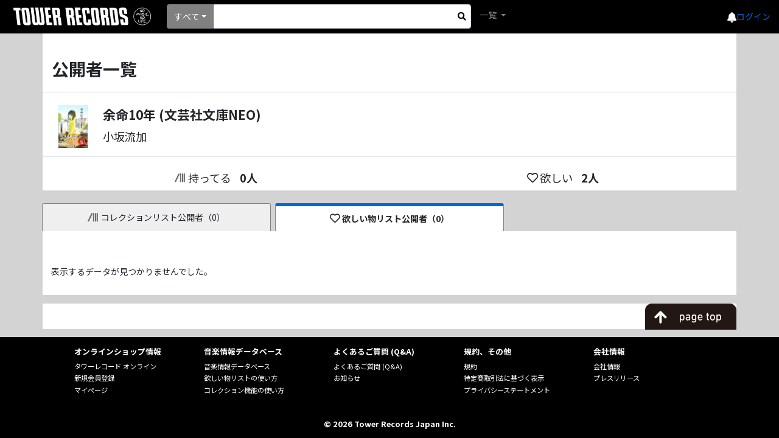

--- FILE ---
content_type: text/css
request_url: https://mdb.tower.jp/css/towerrecordsbase.css?20240808&v=x_NV4Agdiy2mkdd9-T9MQVVnh8TFKhbgw9bqjH24bpE
body_size: 50949
content:
body {
    font-family: 'ヒラギノ角ゴ ProN', 'Hiragino Kaku Gothic ProN', 'メイリオ', Meiryo,'Noto Sans JP', 'ＭＳ Ｐゴシック', 'MS PGothic', sans-serif !important;
    font-size: 14px !important;
}

.col, .col-1, .col-10, .col-11, .col-12, .col-2, .col-3, .col-4, .col-5, .col-6, .col-7, .col-8, .col-9, .col-auto, .col-lg, .col-lg-1, .col-lg-10, .col-lg-11, .col-lg-12, .col-lg-2, .col-lg-3, .col-lg-4, .col-lg-5, .col-lg-6, .col-lg-7, .col-lg-8, .col-lg-9, .col-lg-auto, .col-md, .col-md-1, .col-md-10, .col-md-11, .col-md-12, .col-md-2, .col-md-3, .col-md-4, .col-md-5, .col-md-6, .col-md-7, .col-md-8, .col-md-9, .col-md-auto, .col-sm, .col-sm-1, .col-sm-10, .col-sm-11, .col-sm-12, .col-sm-2, .col-sm-3, .col-sm-4, .col-sm-5, .col-sm-6, .col-sm-7, .col-sm-8, .col-sm-9, .col-sm-auto, .col-xl, .col-xl-1, .col-xl-10, .col-xl-11, .col-xl-12, .col-xl-2, .col-xl-3, .col-xl-4, .col-xl-5, .col-xl-6, .col-xl-7, .col-xl-8, .col-xl-9, .col-xl-auto {
    position: relative;
    width: 100%;
}

.navbar .nav-item.avatar .dropdown-toggle img {
    height: 35px;
}

.navbar .nav-item.avatar .dropdown-toggle {
    padding: 0;
}

.navbar .nav-item.avatar img {
    height: 35px;
    width: 35px;
    object-fit: cover;
}

.navbar {
    padding-left: 10px;
    padding-right: 10px;
    padding-top: 0px;
    padding-bottom: 0px;
}

.navbar-nav {
}

.navbar .dropdown-menu {
    padding: 0 20px;
    font-size: 14px;
}

.avatar .dropdown-toggle::after {
    display: none;
}

.bg-black {
    background: black;
    color: white;
}

.bg-grey {
    background: #f1f1f1;
}

.bg-whitesmoke {
    background: #F5F5F5;
}

.bg-tower-yellow {
    background: #fdd000;
}

.towerlogo {
    width: 70vw;
    max-width: 250px;
}

.navbar-toggler-icon {
    background-image: url("../img/hamburger.svg") !important;
}

.list-add-btn {
    width: calc(100% - 10px);
}

.text-white {
    color: white;
}

.text-collection-red {
    color: #D60024;
}

.bg-collection-red {
    background: #D60024;
}

.main-jacket-photo {
    width: 100%;
    height: auto;
}

.master-main-jacket-photo {
    width: 70%;
    height: auto;
}

.discography-jacket-photo {
    width: 100%;
    height: auto;
}

.artist-name,
.item-title-name {
    font-weight: bold;
    font-size: larger;
}

.avatar-mini {
    width: 35px;
    height: 35px;
    object-fit: cover;
    border-radius: 50%;
}

.info-label {
    font-weight: bold;
    width: 100%;
}

.edit-area {
    display: flex;
    flex-direction: column;
    padding: 10px 20px;
    -moz-box-shadow: 0px 1px 10px lightgrey;
    -webkit-box-shadow: 0px 1px 10px lightgrey;
    box-shadow: 0px 1px 10px lightgrey;
}

    .edit-area a {
        margin-bottom: 20px;
    }

        .edit-area a div {
            outline: solid 0.1px #f1f1f1;
            text-align: center;
            padding: 5px;
            font-size: .75rem;
            display: flex;
            justify-content: center;
        }

            .edit-area a div i {
                margin-right: 5px;
            }

            .edit-area a div span {
                display: none;
            }

.div-link-black {
    color: black;
}

    .div-link-black:hover {
        color: black;
        text-decoration: none;
    }

.div-btn {
    cursor: pointer;
    padding: 5px 10px;
    border: solid 0.1px #00000088;
    -moz-border-radius-topleft: 5px;
    -moz-border-radius-topright: 5px;
    -moz-border-radius-bottomleft: 5px;
    -moz-border-radius-bottomright: 5px;
    -webkit-border-top-left-radius: 5px;
    -webkit-border-top-right-radius: 5px;
    -webkit-border-bottom-left-radius: 5px;
    -webkit-border-bottom-right-radius: 5px;
    border-top-left-radius: 5px;
    border-top-right-radius: 5px;
    border-bottom-left-radius: 5px;
    border-bottom-right-radius: 5px;
}

    .div-btn:hover {
        opacity: .7;
    }

    .div-btn:active {
        opacity: .5;
    }

.edit-segment {
    margin-top: 20px;
    margin-bottom: 20px;
    padding: 10px;
    outline: solid 1px lightgrey;
}

.input-artist,
.input-title {
    width: 50%;
}

.collection-icon-outer, .wantlist-icon-outer {
    width: 1.5rem;
    height: 1.5rem;
}

.collection-icon-small {
    width: .9rem;
}

.right-add-btn-area .collection-icon-outer, .right-add-btn-area .wantlist-icon-outer,
.center-add-btn-area .collection-icon-outer, .center-add-btn-area .wantlist-icon-outer {
    width: initial;
    height: initial;
}

.right-add-btn-area .collection-icon-small {
    width: 13px;
    margin-right: 0.5rem;
}

.right-add-btn-area .wantlist-icon-small {
    margin-right: 0.5rem;
}

.collection-icon-middle {
    width: 20px;
    margin-right: 5px;
}

.version-header {
    font-weight: bold;
    border-bottom: solid;
    display: none;
}

.result-input-artist {
    padding: 10px;
}

.right-add-btn-area {
    display: none;
}

.top-banner {
    display: block;
}

.top-banner-1 {
    width: 100%;
    height: 50vw;
}

.top-banner-2 {
    width: 100%;
    height: 25vw;
}

.top-banner-3 {
    width: 25vw;
    height: 25vw;
    position: relative;
}

    .top-banner-3 .banner-mask {
        width: 100%;
        height: 100%;
        position: absolute;
        bottom: -100%;
        left: 0;
    }

.top-banner-area {
    margin-bottom: 4rem;
}

.banner-message {
    position: absolute;
    bottom: 0;
    left: 0;
    color: white;
    width: 100%;
    background: #00000047;
    padding: 5px 10px;
}

.banner-message-mini {
    font-size: .5rem;
    display: -webkit-box;
    -webkit-box-orient: vertical;
    -webkit-line-clamp: 4;
    overflow: hidden;
}

.banner-border {
    border: solid .2rem white;
    box-sizing: border-box;
}

.bannar-link {
    cursor: pointer;
}

    .bannar-link:hover {
        opacity: .7;
    }

    .bannar-link:active {
        opacity: .5;
    }

.header-refinement-list {
    position: absolute !important;
    right: 0;
    left: auto;
}

.search-block {
    margin-bottom: .2rem;
    width: 100%;
}

.search-box {
    width: 100%;
}

    .search-box input {
        font-size: 16px !important;
    }

.login-link {
    display: none;
}

@media (min-width: 576px) {
    .navbar-expand-sm .navbar-nav {
        -ms-flex-direction: row;
        flex-direction: row;
        justify-content: flex-end;
        align-items: center;
    }

    .version-header {
        display: flex;
    }

    .edit-area a div span {
        display: block;
    }

    .search-box {
        width: 400px;
    }

    .center-add-btn-area {
        display: none;
    }

    .right-add-btn-area {
        display: block;
    }

    .top-banner {
        display: flex;
    }

    .top-banner-1 {
        width: 50vw;
        height: 25vw;
    }

    .top-banner-2 {
        width: 50vw;
        height: 12.5vw;
    }

    .top-banner-3 {
        width: 12.5vw;
        height: 12.5vw;
        overflow: hidden;
    }

        .top-banner-3 .banner-mask {
            background-color: #00000047;
            -webkit-transition: all 0.6s ease;
            transition: all 0.6s ease;
        }

        .top-banner-3:hover .banner-mask {
            bottom: -40%;
            display: -webkit-box;
            -webkit-box-orient: vertical;
            -webkit-line-clamp: 3;
            overflow: hidden;
        }

    .banner-message {
        font-size: 1.1rem;
    }

    .banner-message-mini {
        font-size: .6rem;
        color: white;
        -webkit-line-clamp: 3;
    }

    .icon-size-adjustment {
        font-size: larger;
    }

    .master-main-jacket-photo {
        width: 100%;
    }

    .track-num-label {
        -ms-flex: 0 0 6.333333%;
        flex: 0 0 6.333333%;
        max-width: 6.333333%;
    }

    .track-name {
        -ms-flex: 0 0 93.666667%;
        flex: 0 0 93.666667%;
        max-width: 93.666667%;
    }
}

@media (min-width: 768px) {
    .navbar-expand-lg {
        -ms-flex-flow: row nowrap;
        flex-flow: row nowrap;
        -ms-flex-pack: start;
        justify-content: flex-start;
    }

    .banner-message {
        font-size: 1.1rem;
    }

    .banner-message-mini {
        font-size: .7rem;
        -webkit-line-clamp: 3;
    }

    .search-block {
        margin-bottom: 0;
    }

    .search-box {
        width: 350px;
    }

    .search-result {
        width: 500px !important;
    }

    .header-menu {
        position: absolute;
        right: 0;
        margin-right: 1rem;
    }

    .login-link {
        display: flex;
        position: absolute;
        top: 0;
        right: 0;
        white-space: nowrap;
        height: 100%;
        background: black;
        align-items: center;
    }
}

@media (min-width: 992px) {
    .banner-message {
        font-size: 1.2rem;
    }

    .banner-message-mini {
        font-size: .8rem;
        -webkit-line-clamp: 4;
    }

    .towerlogo {
        width: 250px;
    }

    .search-block {
        margin-bottom: initial;
        width: initial;
    }

    .search-box {
        width: 500px;
    }

    .track-num-label {
        -ms-flex: 0 0 5.333333%;
        flex: 0 0 5.333333%;
        max-width: 5.333333%;
    }

    .track-name {
        -ms-flex: 0 0 94.666667%;
        flex: 0 0 94.666667%;
        max-width: 94.666667%;
    }
}

@media (min-width: 1200px) {
    .banner-message {
        font-size: 1.3rem;
    }

    .banner-message-mini {
        font-size: .9rem;
    }

    .track-num-label {
        -ms-flex: 0 0 4.333333%;
        flex: 0 0 4.333333%;
        max-width: 4.333333%;
    }

    .track-name {
        -ms-flex: 0 0 95.666667%;
        flex: 0 0 95.666667%;
        max-width: 95.666667%;
    }
}

.modal-body .btn-area {
    display: flex;
    justify-content: flex-end;
    align-items: center;
}

.artist-info,
.release-info {
    display: flex;
}

.item-format .release-info-value {
    display: flex;
    align-items: center;
    flex-wrap: inherit;
}

.format-val {
    padding: .1rem 1rem;
    background: #333;
    color: white;
    font-size: .6rem;
    border-radius: .125rem;
}

.genre-val {
    padding: .1rem 1rem;
    background: #0366d6;
    color: white;
    font-size: .6rem;
    border-radius: .125rem;
}

    .genre-val:hover {
        opacity: .8;
        color: white;
        text-decoration: none;
    }

.ta-r {
    text-align: right;
}

.ta-c {
    text-align: center;
}

.ta-l {
    text-align: left;
}

.edit-help {
    padding: 0.5rem 1.4rem;
    background: #EFEFEF;
    font-size: .7rem;
    margin: .5rem 0;
    position: relative;
}

    .edit-help i {
        position: absolute;
        top: .2rem;
        left: .2rem;
        font-size: 1rem;
        color: #1b6ec2;
    }

.chip {
    display: inline-block;
    height: 32px;
    padding: 0 12px;
    margin-right: 1rem;
    margin-bottom: 1rem;
    font-size: 13px;
    font-weight: 500;
    line-height: 32px;
    color: rgba(0,0,0,0.6);
    cursor: pointer;
    background-color: #c1ccd4;
    border-radius: 16px;
    -webkit-transition: all .3s linear;
    transition: all .3s linear;
}

    .chip .close {
        float: right;
        padding-left: 8px;
        font-size: 16px;
        line-height: 32px;
        cursor: pointer;
        -webkit-transition: all .1s linear;
        transition: all .1s linear;
    }

.nise-label {
    position: absolute;
    top: -23px;
    left: 0;
    color: #757575;
    font-size: .775rem;
}

.nise-form {
    position: relative;
    margin-top: 1.5rem;
    margin-bottom: 1.5rem;
}

.track-info {
    font-size: .775rem;
}

.track-num-label {
    padding-left: .25rem;
    word-break: break-word;
}

.artist-info-label,
.release-info-label {
    font-size: .8rem;
}

.discography-jacket-photo {
    width: 100%;
    height: auto;
}

.release-media iframe {
    width: 100% !important;
}

.fs100 {
    font-size: 1rem;
}

.fs110 {
    font-size: 1.1rem;
}

@media (min-width: 576px) {
    .fs-sm-100 {
        font-size: 1rem;
    }

    .fs-sm-120 {
        font-size: 1.2rem;
    }
}

.fs95 {
    font-size: .95rem;
}

.fs90 {
    font-size: .9rem;
}

.fs85 {
    font-size: .85rem;
}

.fs80 {
    font-size: .8rem;
}

.fs70 {
    font-size: .7rem;
}

.fs250{
    font-size: 2.5rem;
}

.ls10 {
    letter-spacing: 0.1rem;
}

.img-wrap {
    position: relative;
}

.overf{
    overflow:hidden;
}

    .img-wrap::before {
        content: "";
        display: block;
        padding-top: 100%;
    }

    .img-wrap img {
        position: absolute;
        width: 100%;
        height: 100%;
        top: 0;
        right: 0;
        bottom: 0;
        left: 0;
        margin: auto;

        object-fit: contain;
    }

@media only screen and (max-width:768px) {
    .img-wrap.sear img {
        width: calc(100% - 10px);
        left: 10px;
    }
}

        .img-wrap img.of-cover {
            object-fit: cover !important;
        }

.fa-facebook-square {
    color: #3B5998;
}

.fa-twitter-square {
    color: #1DA1F2;
}

.fa-youtube {
    color: #FF0000;
}

label {
    display: inline-block;
    margin-bottom: 0;
    font-size: 0.8rem;
}

.delete-btn {
    position: absolute;
    top: 13px;
    right: 5px;
    cursor: pointer;
}

.whitespace-prewrap {
    white-space: pre-wrap;
}

.dropzone {
    border: 3px dashed steelblue;
    padding: 3rem;
    display: flex;
    align-items: center;
    justify-content: center;
    background-color: #eee;
    box-shadow: inset 0 0 8px rgba(0,0,0,0.2);
    color: #444;
    font-size: 1.5rem;
    cursor: pointer;
    position: relative;
}

    .dropzone:hover {
        background-color: #f3f3f3;
        color: #333;
    }

    .dropzone input[type=file] {
        position: absolute;
        width: 100%;
        height: 100%;
        opacity: 0;
        cursor: pointer;
    }

.dropzone-drag {
    background-color: palegreen;
}

.artist-siborikomi-label {
    padding: 0;
    border-left: 10px solid;
    border-bottom: 1px solid;
    margin-bottom: 0.5rem;
}

.image-gallary-area {
    display: flex;
    flex-wrap: wrap;
}

.image-gallary {
    width: 72.6px;
    height: 72.6px;
    cursor: pointer;
}

    .image-gallary img {
        width: 100%;
        height: 100%;
        object-fit: cover;
    }

.image-gallary-now {
    border: solid red 2px;
    box-sizing: border-box;
}

.disp-fl {
    display: flex;
    flex-wrap: wrap;
}

.btn-link {
    cursor: pointer;
}

.fa-instagram {
    color: transparent;
    background: radial-gradient(circle at 30% 107%, #fdf497 0%, #fdf497 5%, #fd5949 45%, #d6249f 60%, #285AEB 90%);
    background: -webkit-radial-gradient(circle at 30% 107%, #fdf497 0%, #fdf497 5%, #fd5949 45%, #d6249f 60%, #285AEB 90%);
    background-clip: text;
    -webkit-background-clip: text;
}

.cw-add-btn {
    text-align: center;
    padding: 10px 0;
    cursor: pointer;
    background: #F0F0F0;
    border-radius: 2px;
    box-shadow: 0px 2px 2px rgba(0,0,0,0.2);
    -ms-user-select: none; /* IE 10+ */
    -moz-user-select: -moz-none;
    -khtml-user-select: none;
    -webkit-user-select: none;
    user-select: none;
}

    .cw-add-btn:hover {
        background: #F0F0F070;
    }

    .cw-add-btn:active {
        background: #F0F0F040;
    }

.modal-close-btn,
.cw-addlist-btn {
    cursor: pointer;
    -ms-user-select: none; /* IE 10+ */
    -moz-user-select: -moz-none;
    -khtml-user-select: none;
    -webkit-user-select: none;
    user-select: none;
}

    .cw-addlist-btn:hover {
        border: solid 0.1px #F0F0F0C0;
        box-sizing: border-box;
        background: #F0F0F070;
    }

    .cw-addlist-btn:active {
        border: solid 0.1px #F0F0F0A0;
        background: #F0F0F040;
    }

.cw-modal-title,
.modal-close-btn {
    font-size: 1.2rem;
}

.cw-list-area {
    padding-top: 15px;
    overflow: auto;
    height: 70vh;
}

.collection-list-collection-name {
    color: #D60024;
    white-space: nowrap;
    text-overflow: ellipsis;
    overflow: hidden;
}

.wantlist-list-wantlist-name {
    color: #005db9;
    white-space: nowrap;
    text-overflow: ellipsis;
    overflow: hidden;
}

.text-wantlist-blue {
    color: #005db9;
}

.public-list {
    font-size: 10px;
    border-radius: 30px;
    background: #F3F3F3;
    color: #535353;
    padding: 4px 10px;
}

.cw-add-msg {
    position: absolute;
    top: -20px;
    padding: 5px;
    width: 95%;
    text-align: center;
}

    .cw-add-msg div {
        background: white;
        width: 50%;
        margin: 0 auto;
        border: solid 0.1px;
        padding: 15px;
        cursor: default;
    }

.objectfit-cover {
    object-fit: cover !important;
}

.search-result {
    position: absolute;
    top: 34px;
    left: 0px;
    background: white;
    z-index: 2;
    width: 80vw;
    max-height: 60vh;
    overflow-x: auto;
}

.searching-spinner {
    position: absolute;
    top: 5px;
    right: 22px;
    width: 1.3rem;
    height: 1.3rem;
}

.img-50-cover {
    width: 50px;
    height: 50px;
    object-fit: cover;
}

.img-100-cover {
    width: 100px;
    height: 100px;
    object-fit: cover;
}

.img-150-cover {
    width: 150px;
    height: 150px;
    object-fit: cover;
}

.img-200-cover {
    width: 200px;
    height: 200px;
    object-fit: cover;
}

.img-50-contain {
    width: 50px;
    height: 50px;
    object-fit: contain;
}

.img-100-contain {
    width: 100px;
    height: 100px;
    object-fit: contain;
}

.img-150-contain {
    width: 150px;
    height: 150px;
    object-fit: contain;
}

.img-200-contain {
    width: 200px;
    height: 200px;
    object-fit: contain;
}

.search-result-back {
    position: fixed;
    width: 100vw;
    height: 100vh;
    background: #FFF0;
    top: 0;
    left: 0;
    z-index: 1;
    cursor: default;
}

.gallary-modal-base {
    background: #FFF0;
    border: 0;
}

.gallary-modal-body {
    padding: 0;
}

.modal {
    padding: 0 !important;
}

.gallary-navi {
    position: absolute;
    top: 0;
    left: 0;
    display: flex;
    width: 100%;
    height: 100%;
}

.gallary-navi-prev {
    width: 35%;
    text-align: left;
    font-size: 5rem;
    color: white;
    display: flex;
    align-items: center;
    justify-content: flex-start;
    text-shadow: 2px 2px 10px #777, -2px 2px 10px #777, 2px -2px 10px #777, -2px -2px 10px #777;
    padding-left: .5rem;
    cursor: pointer;
    opacity: 0;
}

    .gallary-navi-prev:hover {
        opacity: 1;
    }

.gallary-navi-next {
    width: 65%;
    text-align: right;
    font-size: 5rem;
    color: white;
    display: flex;
    align-items: center;
    justify-content: flex-end;
    text-shadow: 2px 2px 10px #777, -2px 2px 10px #777, 2px -2px 10px #777, -2px -2px 10px #777;
    padding-right: .5rem;
    cursor: pointer;
    opacity: 0;
}

    .gallary-navi-next:hover {
        opacity: 1;
    }


.w-min-content {
    width: min-content;
    word-break: keep-all;
}

.search-result-cat-label {
    padding: .1rem 1rem;
    background: white;
    color: red;
    border: solid 1px red;
    box-sizing: border-box;
    font-size: .6rem;
    border-radius: .125rem;
    margin-left: 1px;
}

.collection-notes-refer-btn {
    padding: 5px 10px;
    background: white;
    border: solid 0.1px #D60024;
    color: #D60024;
    font-size: 9px;
    text-align: center;
    cursor: pointer;
}

.collection-notes-refered-btn {
    padding: 5px 10px;
    background: #D60024;
    border: solid 0.1px white;
    color: white;
    font-size: 9px;
    text-align: center;
    cursor: pointer;
}

.gallery-img {
    border: solid white .15rem;
    box-sizing: border-box;
}

.card-header {
    padding: 5px !important;
}

.row-even {
    background: #DEDEDE70;
}

.track-label {
    background: grey;
    color: white;
    font-weight: bold;
}

.page-link {
    cursor: pointer;
}

    .page-link:active {
        background-color: #e9ecef70;
    }

img:hover {
    opacity: .7;
}

img:active {
    opacity: .5;
}

.parent-genre {
    font-weight: bold;
}

.collection-count[data-badge]:after {
    content: attr(data-badge);
    position: absolute;
    top: -5px;
    right: 5px;
    font-size: 1em;
    background: #57b408;
    color: white;
    width: 30px;
    height: 30px;
    text-align: center;
    line-height: 30px;
    border-radius: 50%;
    box-shadow: 0 0 1px #333;
}

.collection-count-mini, .wantlist-count-mini {
}

    .collection-count-mini[data-badge]:after {
        content: attr(data-badge);
        position: absolute;
        top: -5px;
        right: -5px;
        font-size: .5em;
        background: #57b408;
        color: white;
        width: 15px;
        height: 15px;
        text-align: center;
        line-height: 15px;
        border-radius: 50%;
        box-shadow: 0 0 1px #333;
    }

.collection-count-large[data-badge]:after {
    content: attr(data-badge);
    position: absolute;
    top: -5px;
    right: -5px;
    font-size: 1em;
    background: #57b408;
    color: white;
    width: 25px;
    height: 25px;
    text-align: center;
    line-height: 25px;
    border-radius: 50%;
    box-shadow: 0 0 1px #333;
}

.collection-count-medium[data-badge]:after {
    content: attr(data-badge);
    position: absolute;
    top: -10px;
    right: -15px;
    font-size: 1em;
    background: #57b408;
    color: white;
    width: 25px;
    height: 25px;
    text-align: center;
    line-height: 25px;
    border-radius: 50%;
    box-shadow: 0 0 1px #333;
}

.collection-count-small[data-badge]:after {
    content: attr(data-badge);
    position: absolute;
    top: -5px;
    right: 15px;
    font-size: 1em;
    background: #57b408;
    color: white;
    width: 25px;
    height: 25px;
    text-align: center;
    line-height: 25px;
    border-radius: 50%;
    box-shadow: 0 0 1px #333;
}


.wantlist-count[data-badge]:after {
    content: attr(data-badge);
    position: absolute;
    top: -5px;
    right: 5px;
    font-size: 1em;
    background: #D60024;
    color: white;
    width: 30px;
    height: 30px;
    text-align: center;
    line-height: 30px;
    border-radius: 50%;
    box-shadow: 0 0 1px #333;
}

.wantlist-count-mini[data-badge]:after {
    content: attr(data-badge);
    position: absolute;
    top: -5px;
    right: -5px;
    font-size: .5em;
    background: #D60024;
    color: white;
    width: 15px;
    height: 15px;
    text-align: center;
    line-height: 15px;
    border-radius: 50%;
    box-shadow: 0 0 1px #333;
}

.wantlist-count-large[data-badge]:after {
    content: attr(data-badge);
    position: absolute;
    top: -5px;
    right: -5px;
    font-size: 1em;
    background: #D60024;
    color: white;
    width: 25px;
    height: 25px;
    text-align: center;
    line-height: 25px;
    border-radius: 50%;
    box-shadow: 0 0 1px #333;
}

.wantlist-count-medium[data-badge]:after {
    content: attr(data-badge);
    position: absolute;
    top: -10px;
    right: -15px;
    font-size: 1em;
    background: #D60024;
    color: white;
    width: 25px;
    height: 25px;
    text-align: center;
    line-height: 25px;
    border-radius: 50%;
    box-shadow: 0 0 1px #333;
}

.wantlist-count-small[data-badge]:after {
    content: attr(data-badge);
    position: absolute;
    top: -5px;
    right: 15px;
    font-size: 1em;
    background: #D60024;
    color: white;
    width: 25px;
    height: 25px;
    text-align: center;
    line-height: 25px;
    border-radius: 50%;
    box-shadow: 0 0 1px #333;
}

.my-reconnect-modal > div {
    position: fixed;
    top: 0;
    right: 0;
    bottom: 0;
    left: 0;
    z-index: 1000;
    overflow: hidden;
    background-color: #fff;
    opacity: 0.8;
    text-align: center;
    font-weight: bold;
}

.components-reconnect-hide > div {
    display: none;
}

.components-reconnect-show > div {
    display: none;
}

.components-reconnect-show > .show {
    display: none;
}

.components-reconnect-failed > div {
    display: none;
}

.components-reconnect-failed > .failed {
    display: none;
}

.components-reconnect-rejected > div {
    display: none;
}

.components-reconnect-rejected > .rejected {
    display: none;
}

#blazor-error-ui {
    display: none !important;
}

.custom-file-input:lang(en) ~ .custom-file-label::after {
    content: "画像を選択してください";
}

.breadcrumb {
    background: none !important;
}

.collection-badge {
    font-size: 1em;
    background: #57b408;
    color: white;
    width: 30px;
    height: 30px;
    text-align: center;
    line-height: 30px;
    border-radius: 50%;
    box-shadow: 0 0 1px #333;
}

.wantlist-badge {
    font-size: 1em;
    background: #D60024;
    color: white;
    width: 30px;
    height: 30px;
    text-align: center;
    line-height: 30px;
    border-radius: 50%;
    box-shadow: 0 0 1px #333;
}

.tab-content {
    padding: 1.25rem;
    border-left: solid 0.01rem lightgray;
    border-right: solid 0.01rem lightgray;
    border-bottom: solid 0.01rem lightgray;
    border-bottom-left-radius: .25rem;
    border-bottom-right-radius: .25rem;
    margin-bottom: 2rem;
}

.nav-tabs .nav-link {
    border: 1px solid lightgray;
    border-top-left-radius: .25rem;
    border-top-right-radius: .25rem;
}

.artist-suggest-img {
    width: 50px;
    height: 50px;
    object-fit: contain;
    border: thin solid #eee !important;
}

.artist-suggest-result-img {
    width: 30px;
    height: 30px;
    object-fit: contain;
}

.auto-comp-ng > .form-control {
    border-color: #dc3545;
    padding-right: calc(1.5em + .75rem);
    background-image: url("data:image/svg+xml,%3csvg xmlns='http://www.w3.org/2000/svg' width='12' height='12' fill='none' stroke='%23dc3545' viewBox='0 0 12 12'%3e%3ccircle cx='6' cy='6' r='4.5'/%3e%3cpath stroke-linejoin='round' d='M5.8 3.6h.4L6 6.5z'/%3e%3ccircle cx='6' cy='8.2' r='.6' fill='%23dc3545' stroke='none'/%3e%3c/svg%3e");
    background-repeat: no-repeat;
    background-position: right calc(.375em + .1875rem) center;
    background-size: calc(.75em + .375rem) calc(.75em + .375rem);
}

    .auto-comp-ng > .form-control:focus {
        border-color: #dc3545;
        box-shadow: 0 0 0 .2rem rgba(220,53,69,.25);
    }

.auto-comp-ok > .form-control {
    border-color: #28a745;
    padding-right: calc(1.5em + .75rem);
    background-image: url("data:image/svg+xml,%3csvg xmlns='http://www.w3.org/2000/svg' width='8' height='8' viewBox='0 0 8 8'%3e%3cpath fill='%2328a745' d='M2.3 6.73L.6 4.53c-.4-1.04.46-1.4 1.1-.8l1.1 1.4 3.4-3.8c.6-.63 1.6-.27 1.2.7l-4 4.6c-.43.5-.8.4-1.1.1z'/%3e%3c/svg%3e");
    background-repeat: no-repeat;
    background-position: right calc(.375em + .1875rem) center;
    background-size: calc(.75em + .375rem) calc(.75em + .375rem);
}

    .auto-comp-ok > .form-control:focus {
        border-color: #28a745;
        box-shadow: 0 0 0 .2rem rgba(40,167,69,.25);
    }

.val-text-ng {
    border-color: #dc3545;
    padding-right: calc(1.5em + .75rem);
    background-image: url("data:image/svg+xml,%3csvg xmlns='http://www.w3.org/2000/svg' width='12' height='12' fill='none' stroke='%23dc3545' viewBox='0 0 12 12'%3e%3ccircle cx='6' cy='6' r='4.5'/%3e%3cpath stroke-linejoin='round' d='M5.8 3.6h.4L6 6.5z'/%3e%3ccircle cx='6' cy='8.2' r='.6' fill='%23dc3545' stroke='none'/%3e%3c/svg%3e");
    background-repeat: no-repeat;
    background-position: right calc(.375em + .1875rem) center;
    background-size: calc(.75em + .375rem) calc(.75em + .375rem);
}

    .val-text-ng:focus {
        border-color: #dc3545;
        box-shadow: 0 0 0 .2rem rgba(220,53,69,.25);
    }

.val-text-ok {
    border-color: #28a745;
    padding-right: calc(1.5em + .75rem);
    background-image: url("data:image/svg+xml,%3csvg xmlns='http://www.w3.org/2000/svg' width='8' height='8' viewBox='0 0 8 8'%3e%3cpath fill='%2328a745' d='M2.3 6.73L.6 4.53c-.4-1.04.46-1.4 1.1-.8l1.1 1.4 3.4-3.8c.6-.63 1.6-.27 1.2.7l-4 4.6c-.43.5-.8.4-1.1.1z'/%3e%3c/svg%3e");
    background-repeat: no-repeat;
    background-position: right calc(.375em + .1875rem) center;
    background-size: calc(.75em + .375rem) calc(.75em + .375rem);
}

    .val-text-ok:focus {
        border-color: #28a745;
        box-shadow: 0 0 0 .2rem rgba(40,167,69,.25);
    }

footer a {
    color: white;
}

    footer a:hover {
        color: white;
    }

    footer a:active {
        color: white;
    }

.collapse-filter {
    border: 0;
}

.collapse-filter-body > .card-body {
    padding: 0;
}

img.noaction:hover {
    opacity: 1 !important;
}

img.noaction:active {
    opacity: 1 !important;
}

.btn-group-sm > .btn, .btn-xs {
    padding: .25rem .5rem;
    font-size: .6rem;
    line-height: 1;
    border-radius: .2rem;
}

.breadcrumb-item {
    display: contents !important;
}

    .breadcrumb-item + .breadcrumb-item::before {
        padding-left: .5rem;
    }

.text-ellipsis-1 {
    text-overflow: ellipsis;
    display: -webkit-box;
    -webkit-box-orient: vertical;
    -webkit-line-clamp: 1;
    overflow: hidden;
    overflow-wrap: break-word;
}

.text-ellipsis-2 {
    display: -webkit-box;
    -webkit-box-orient: vertical;
    -webkit-line-clamp: 2;
    overflow: hidden;
    overflow-wrap: break-word;
}

.text-ellipsis-3 {
    display: -webkit-box;
    -webkit-box-orient: vertical;
    -webkit-line-clamp: 3;
    overflow: hidden;
}

.release-item-lable {
    width: 100px;
    padding-left: 10px;
}

.release-item-info {
    width: calc(100% - 125px)
}

.sp-breadcrumb {
    display: inline-block;
    padding: 0.4rem 1rem;
    font-size: 75%;
    font-weight: 700;
    line-height: 1;
    text-align: center;
    white-space: nowrap;
    vertical-align: baseline;
    border-radius: .25rem;
    transition: color .15s ease-in-out,background-color .15s ease-in-out,border-color .15s ease-in-out,box-shadow .15s ease-in-out;
    margin-right: .2rem;
}

.sp-breadcrumb-artist {
    color: #fff;
    background-color: #ff7d00;
}

.sp-breadcrumb-genre {
    color: #fff;
    background-color: #063e00;
}

.trol-link-icon {
    background: #fdd000;
    height: 40px;
    display: flex;
    align-items: center;
    justify-content: center;
    padding: 0 0.5rem;
    text-decoration: none !important;
    border-radius: .2rem;
}

    .trol-link-icon:hover {
        opacity: .7;
    }

    .trol-link-icon img {
        width: 40%;
        margin-right: 0.2rem;
    }

        .trol-link-icon img:hover {
            opacity: 1.0 !important;
        }

.trol-link-icon-text {
    color: white !important;
    margin-left: 0.5rem;
}

.trol-link-icon-img {
    background: url(../img/tower-online-logo.png) no-repeat center;
    width: 120px;
    height: 40px;
    background-size: 100%;
}

.trol-link-icon-hover {
    position: absolute;
    background: rgba(0, 0, 0, 0.5);
    height: 40px;
    opacity: 0;
    top: 0;
    right: 0;
    bottom: 0;
    left: 0;
    z-index: 99;
}

    .trol-link-icon-hover:hover {
        opacity: .1
    }

.cursol-default {
    cursor: default
}

.header-menu {
    flex-direction: initial;
    margin-bottom: 0.2rem;
}

.header-menu-box {
    width: 250px;
}

.allow-icon:before {
    content: " \f0da";
    font-family: 'Font Awesome 5 Free';
    font-weight: 900;
    margin-right: 0.1rem;
}

.allow-icon[aria-expanded="True"]:before {
    content: " \f0dd";
    font-family: 'Font Awesome 5 Free';
    font-weight: 900;
    vertical-align: top;
}

.allow-icon:hover {
    text-decoration: none !important;
}

.text-break {
    word-break: break-word;
}

.upper {
    position: fixed;
    right: 0px;
    bottom: 0px;
    transition: 1s;
    opacity: 0.5;
    width: 60px;
    height: 60px;
    padding: 15px;
    z-index:999;
}
    .upper.pc {
        right: calc((100vw - 1250px) / 2);
    }

    .upper:hover {
        opacity: 1;
        cursor: pointer;
    }


.outline {
    display: inline-block;
    color: #000000; /* 文字の色 */
    font-size: 1.4rem; /* 文字のサイズ */
    letter-spacing: 4px; /* 文字間 */
    text-shadow: 2px 2px 1px #ffffff, -2px 2px 1px #ffffff, 2px -2px 1px #ffffff, -2px -2px 1px #ffffff, 2px 0px 1px #ffffff, 0px 2px 1px #ffffff, -2px 0px 1px #ffffff, 0px -2px 1px #ffffff; /* 文字の影 */
}

.loading-area {
    position: fixed;
    top: 0;
    left: 0;
    width: 100vw;
    height: 100vh;
    background: #0008;
    z-index: 3;
}

.loader {
    margin: 100px auto;
    font-size: .5rem;
    width: 1.3em;
    height: 1.3em;
    border-radius: 50%;
    position: relative;
    text-indent: -9999em;
    -webkit-animation: load5 1.1s infinite ease;
    animation: load5 1.1s infinite ease;
    -webkit-transform: translateZ(0);
    -ms-transform: translateZ(0);
    transform: translateZ(0);
    position: fixed;
    top: 30%;
    left: 50%;
}

@-webkit-keyframes load5 {
    0%, 100% {
        box-shadow: 0em -2.6em 0em 0em #d60024, 1.8em -1.8em 0 0em rgba(214,0,36, 0.2), 2.5em 0em 0 0em rgba(214,0,36, 0.2), 1.75em 1.75em 0 0em rgba(214,0,36, 0.2), 0em 2.5em 0 0em rgba(214,0,36, 0.2), -1.8em 1.8em 0 0em rgba(214,0,36, 0.2), -2.6em 0em 0 0em rgba(214,0,36, 0.5), -1.8em -1.8em 0 0em rgba(214,0,36, 0.7);
    }

    12.5% {
        box-shadow: 0em -2.6em 0em 0em rgba(214,0,36, 0.7), 1.8em -1.8em 0 0em #d60024, 2.5em 0em 0 0em rgba(214,0,36, 0.2), 1.75em 1.75em 0 0em rgba(214,0,36, 0.2), 0em 2.5em 0 0em rgba(214,0,36, 0.2), -1.8em 1.8em 0 0em rgba(214,0,36, 0.2), -2.6em 0em 0 0em rgba(214,0,36, 0.2), -1.8em -1.8em 0 0em rgba(214,0,36, 0.5);
    }

    25% {
        box-shadow: 0em -2.6em 0em 0em rgba(214,0,36, 0.5), 1.8em -1.8em 0 0em rgba(214,0,36, 0.7), 2.5em 0em 0 0em #d60024, 1.75em 1.75em 0 0em rgba(214,0,36, 0.2), 0em 2.5em 0 0em rgba(214,0,36, 0.2), -1.8em 1.8em 0 0em rgba(214,0,36, 0.2), -2.6em 0em 0 0em rgba(214,0,36, 0.2), -1.8em -1.8em 0 0em rgba(214,0,36, 0.2);
    }

    37.5% {
        box-shadow: 0em -2.6em 0em 0em rgba(214,0,36, 0.2), 1.8em -1.8em 0 0em rgba(214,0,36, 0.5), 2.5em 0em 0 0em rgba(214,0,36, 0.7), 1.75em 1.75em 0 0em #d60024, 0em 2.5em 0 0em rgba(214,0,36, 0.2), -1.8em 1.8em 0 0em rgba(214,0,36, 0.2), -2.6em 0em 0 0em rgba(214,0,36, 0.2), -1.8em -1.8em 0 0em rgba(214,0,36, 0.2);
    }

    50% {
        box-shadow: 0em -2.6em 0em 0em rgba(214,0,36, 0.2), 1.8em -1.8em 0 0em rgba(214,0,36, 0.2), 2.5em 0em 0 0em rgba(214,0,36, 0.5), 1.75em 1.75em 0 0em rgba(214,0,36, 0.7), 0em 2.5em 0 0em #d60024, -1.8em 1.8em 0 0em rgba(214,0,36, 0.2), -2.6em 0em 0 0em rgba(214,0,36, 0.2), -1.8em -1.8em 0 0em rgba(214,0,36, 0.2);
    }

    62.5% {
        box-shadow: 0em -2.6em 0em 0em rgba(214,0,36, 0.2), 1.8em -1.8em 0 0em rgba(214,0,36, 0.2), 2.5em 0em 0 0em rgba(214,0,36, 0.2), 1.75em 1.75em 0 0em rgba(214,0,36, 0.5), 0em 2.5em 0 0em rgba(214,0,36, 0.7), -1.8em 1.8em 0 0em #d60024, -2.6em 0em 0 0em rgba(214,0,36, 0.2), -1.8em -1.8em 0 0em rgba(214,0,36, 0.2);
    }

    75% {
        box-shadow: 0em -2.6em 0em 0em rgba(214,0,36, 0.2), 1.8em -1.8em 0 0em rgba(214,0,36, 0.2), 2.5em 0em 0 0em rgba(214,0,36, 0.2), 1.75em 1.75em 0 0em rgba(214,0,36, 0.2), 0em 2.5em 0 0em rgba(214,0,36, 0.5), -1.8em 1.8em 0 0em rgba(214,0,36, 0.7), -2.6em 0em 0 0em #d60024, -1.8em -1.8em 0 0em rgba(214,0,36, 0.2);
    }

    87.5% {
        box-shadow: 0em -2.6em 0em 0em rgba(214,0,36, 0.2), 1.8em -1.8em 0 0em rgba(214,0,36, 0.2), 2.5em 0em 0 0em rgba(214,0,36, 0.2), 1.75em 1.75em 0 0em rgba(214,0,36, 0.2), 0em 2.5em 0 0em rgba(214,0,36, 0.2), -1.8em 1.8em 0 0em rgba(214,0,36, 0.5), -2.6em 0em 0 0em rgba(214,0,36, 0.7), -1.8em -1.8em 0 0em #d60024;
    }
}

@keyframes load5 {
    0%, 100% {
        box-shadow: 0em -2.6em 0em 0em #d60024, 1.8em -1.8em 0 0em rgba(214,0,36, 0.2), 2.5em 0em 0 0em rgba(214,0,36, 0.2), 1.75em 1.75em 0 0em rgba(214,0,36, 0.2), 0em 2.5em 0 0em rgba(214,0,36, 0.2), -1.8em 1.8em 0 0em rgba(214,0,36, 0.2), -2.6em 0em 0 0em rgba(214,0,36, 0.5), -1.8em -1.8em 0 0em rgba(214,0,36, 0.7);
    }

    12.5% {
        box-shadow: 0em -2.6em 0em 0em rgba(214,0,36, 0.7), 1.8em -1.8em 0 0em #d60024, 2.5em 0em 0 0em rgba(214,0,36, 0.2), 1.75em 1.75em 0 0em rgba(214,0,36, 0.2), 0em 2.5em 0 0em rgba(214,0,36, 0.2), -1.8em 1.8em 0 0em rgba(214,0,36, 0.2), -2.6em 0em 0 0em rgba(214,0,36, 0.2), -1.8em -1.8em 0 0em rgba(214,0,36, 0.5);
    }

    25% {
        box-shadow: 0em -2.6em 0em 0em rgba(214,0,36, 0.5), 1.8em -1.8em 0 0em rgba(214,0,36, 0.7), 2.5em 0em 0 0em #d60024, 1.75em 1.75em 0 0em rgba(214,0,36, 0.2), 0em 2.5em 0 0em rgba(214,0,36, 0.2), -1.8em 1.8em 0 0em rgba(214,0,36, 0.2), -2.6em 0em 0 0em rgba(214,0,36, 0.2), -1.8em -1.8em 0 0em rgba(214,0,36, 0.2);
    }

    37.5% {
        box-shadow: 0em -2.6em 0em 0em rgba(214,0,36, 0.2), 1.8em -1.8em 0 0em rgba(214,0,36, 0.5), 2.5em 0em 0 0em rgba(214,0,36, 0.7), 1.75em 1.75em 0 0em #d60024, 0em 2.5em 0 0em rgba(214,0,36, 0.2), -1.8em 1.8em 0 0em rgba(214,0,36, 0.2), -2.6em 0em 0 0em rgba(214,0,36, 0.2), -1.8em -1.8em 0 0em rgba(214,0,36, 0.2);
    }

    50% {
        box-shadow: 0em -2.6em 0em 0em rgba(214,0,36, 0.2), 1.8em -1.8em 0 0em rgba(214,0,36, 0.2), 2.5em 0em 0 0em rgba(214,0,36, 0.5), 1.75em 1.75em 0 0em rgba(214,0,36, 0.7), 0em 2.5em 0 0em #d60024, -1.8em 1.8em 0 0em rgba(214,0,36, 0.2), -2.6em 0em 0 0em rgba(214,0,36, 0.2), -1.8em -1.8em 0 0em rgba(214,0,36, 0.2);
    }

    62.5% {
        box-shadow: 0em -2.6em 0em 0em rgba(214,0,36, 0.2), 1.8em -1.8em 0 0em rgba(214,0,36, 0.2), 2.5em 0em 0 0em rgba(214,0,36, 0.2), 1.75em 1.75em 0 0em rgba(214,0,36, 0.5), 0em 2.5em 0 0em rgba(214,0,36, 0.7), -1.8em 1.8em 0 0em #d60024, -2.6em 0em 0 0em rgba(214,0,36, 0.2), -1.8em -1.8em 0 0em rgba(214,0,36, 0.2);
    }

    75% {
        box-shadow: 0em -2.6em 0em 0em rgba(214,0,36, 0.2), 1.8em -1.8em 0 0em rgba(214,0,36, 0.2), 2.5em 0em 0 0em rgba(214,0,36, 0.2), 1.75em 1.75em 0 0em rgba(214,0,36, 0.2), 0em 2.5em 0 0em rgba(214,0,36, 0.5), -1.8em 1.8em 0 0em rgba(214,0,36, 0.7), -2.6em 0em 0 0em #d60024, -1.8em -1.8em 0 0em rgba(214,0,36, 0.2);
    }

    87.5% {
        box-shadow: 0em -2.6em 0em 0em rgba(214,0,36, 0.2), 1.8em -1.8em 0 0em rgba(214,0,36, 0.2), 2.5em 0em 0 0em rgba(214,0,36, 0.2), 1.75em 1.75em 0 0em rgba(214,0,36, 0.2), 0em 2.5em 0 0em rgba(214,0,36, 0.2), -1.8em 1.8em 0 0em rgba(214,0,36, 0.5), -2.6em 0em 0 0em rgba(214,0,36, 0.7), -1.8em -1.8em 0 0em #d60024;
    }
}

.ac-list {
    cursor: pointer;
    align-items: center;
}

    .ac-list:hover {
        background: #e2e2e2 !important;
    }

    .ac-list:active {
        background: #eeeeee !important;
    }

.info-feedback {
    display: none;
    width: 100%;
    margin-top: .25rem;
    font-size: 80%;
    color: #28a745;
}

.cond-selected {
    font-weight: bold;
    background: lightblue;
    width: 100%;
}

.statistics-search-date {
    width: 200px;
}

.search-list > button {
    padding: .35rem .75rem !important;
    border-radius: .25rem 0 0 .25rem !important;
    background-color: gray;
    border-color: gray;
    font-size:14px;
}

.search-input {
    border-radius: 0 .25rem .25rem 0 !important;
}

.dropdown-menu a.dropdown-item:hover {
    background-color: #0062cc;
    color: #fff;
    cursor: pointer;
}

input[type="search"]::-webkit-search-cancel-button,
input[type="search"]::-webkit-search-decoration {
    -webkit-appearance: none;
}

.search-area > form {
    width: 100%;
}

@media only screen and (max-width:768px){
    .custom-select{
        font-size:1rem;
    }
}

.user.dropdown-item{
    margin-left: 23px;
}

.user.dropdown-item.top {
    margin-left: 15px;
    margin-bottom: -5px;
}

.user.dropdown-item.first {
    margin-top: -.25rem;

}

.shadow_box {
    box-shadow: 3px 3px 4pt 1pt rgb(242 242 242 / 60%);
    border: 2px solid rgb(242 242 242);
    border-radius: 5px;
}

    .shadow_box .text-ellipsis-2{
        font-size: 9pt;
    }

@media only screen and (max-width:768px) {
    .h5.f18 {
        font-size: 18px;
    }
}

.public-list-misentaku {
    padding: 10px 5px;
    border: solid 0.1px grey;
    background: #eee;
    width: 95%;
    box-sizing: border-box;
    border-radius: 0.25rem 0.25rem 0rem 0rem;
    border-bottom:0;
}

.public-list-sentaku {
    padding: 10px 5px;
    border: solid 0.1px grey;
    width: 95%;
    border-top: solid 5px #0366d6;
    box-sizing: border-box;
    border-radius: 0.25rem 0.25rem 0rem 0rem;
    border-bottom: 0;
    font-weight:bold;
}

.no-iine {
    background: #a9a9a9;
    color: #fff;
    border-color: #a9a9a9;
}
    .no-iine:active, .no-iine:hover {
        background: #a9a9a9 !important;
        color: #fff !important;
        border-color: #a9a9a9 !important;
    }

.public-list-link{
    color:black;
    text-decoration:underline;
}

.three-point-reader {
    overflow: hidden;
    text-overflow: ellipsis;
    white-space: nowrap;
}

@media (min-width: 576px) {
    .three-point-reader {
        overflow: hidden;
        text-overflow: ellipsis;
        white-space: normal;
    }
}

/*変更履歴 アコーディオン全体*/
.histories-menu {
    width: 100%;
}

    .histories-menu input {
        display: none; /*チェックボックスを隠す*/
    }
    /*バー部分*/
    .histories-menu label {
        cursor: pointer;
        display: block;
        text-decoration: none;
        color: #6e6e6e;
        line-height: 1;
        position: relative;
        padding: 10px;
    }
    /*開いたときに表示される部分*/
    .histories-menu ul {
        margin: 0;
        padding: 0;
        list-style: none;
        margin-bottom: 1px;
    }
    /*開閉アニメーション*/
    .histories-menu li {
        height: 0;
        overflow: hidden;
        transition: .5s;
    }

    #histories_menu_bar01:checked ~ #links01 {
        border-bottom: 1px solid #dee2e6 !important;
        margin-bottom: .5rem !important;
    }

    #histories_menu_bar01:checked ~ #links01 li {
        height: auto; /*開いたときに表示されるliの高さ*/
        opacity: 1;
        padding: 0 0 5px 0;
    }
    /*開いたときの下の余白*/
    #histories_menu_bar01:checked ~ #links01 li:last-child {
        margin-bottom: 10px;
    }

/*変更履歴 閉じた状態のアイコン描画*/
.histories-menu label:after {
    content: "";
    display: block;
    width: 10px;
    height: 10px;
    border-top: #808080 1.5px solid;
    border-right: #808080 1.5px solid;
    -webkit-transform: rotate(135deg);
    -ms-transform: rotate(135deg);
    transform: rotate(135deg);
    position: absolute;
    right: 1%;
    top: 0;
    bottom: 15%;
    margin: auto;
}
/*変更履歴 開いた状態のアイコン描画*/
.histories-menu input[type=checkbox]:checked + label:after {
    content: "";
    display: block;
    width: 10px;
    height: 10px;
    border-top: #808080 1.5px solid;
    border-right: #808080 1.5px solid;
    -webkit-transform: rotate(-45deg);
    -ms-transform: rotate(-45deg);
    transform: rotate(-45deg);
    position: absolute;
    right: 1%;
    top: 7%;
    bottom: 0;
    margin: auto;
}

/*更新者一覧 and more*/
.users-more {
    display: flex !important;
    align-items: flex-end !important;
    justify-content: flex-end;
    margin: 0.25rem !important;
    color: #808080;
}

/*基本情報保持率編集ボタン*/
.can-edit-btn {
    box-shadow: 0px 2px 2px rgba(0,0,0,0.2);
    background: #F0F0F0;
}

    .can-edit-btn:hover,
    .can-edit-btn:active {
        background: var(--primary);
        color:white;
    }

/*ユーザー作成タイトルページカスタマイズ用*/
.avatar .rounded-circle {
    border: 1px solid #ddd;
}
.customer-release a {
    transition: .3s;
    color: #343a40;
}
    .customer-release a:not(.dropdown-item):hover {
        text-decoration: none;
    }

    .customer-release a:hover {
        color: #0366d6;
    }
    .customer-release a img:hover {
        transition: .3s;
    }
.customer-release .row {
    margin-right: -8px;
    margin-left: -8px;
}

.c-release-img-cover {
    overflow: hidden;
    width: 100%;
    padding-top: 97%;
    position: relative;
    border-radius: 0.25rem !important;
    border: thin solid #eee !important;
    z-index: 0;
}

.c-release-img {
    display: block;
    margin-top: -1%;
    height: 102%;
    width: 100%;
    position: absolute;
    top: 0;
    object-fit: contain;
}
.customer-release .dropdown-menu a.dropdown-item,
.customer-release .filter-accordion .parent label {
    transition:0s;
}


/*ソート、フィルター機能カスタマイズ用*/
.search-area input, .search-area button {
    min-height: 40px;
}
.filter .dropdown-toggle,
.sort .dropdown-toggle {
    display: flex;
    align-items: center;
    justify-content: space-between;
}
    .filter .dropdown-toggle::after,
    .sort .dropdown-toggle::after {
        content: url("../img/filter.svg");
        color: gray;
        margin-left: 2em;
        font-weight: 600;
        border-top: none;
        border-right: none;
        border-bottom: none;
        border-left: none;
        width: 20px;
        height: 20px;
    }

    .sort .dropdown-toggle::after {
        content: url("../img/arrows-sort.svg");
        
    }
.filter > button,
.sort > button {
    background-color: transparent;
    border-color: transparent;
}
@media (max-width: 767px) {
    .filter,
    .filter button,
    .sort button {
        width: 100%;
    }
}
/*多階層プルダウン*/
.toggle {
    display: none;
}
.filter-accordion div {
    list-style: none;
}
.filter-accordion > label {
    z-index: 100;
}
.filter-accordion > div {
    margin: 0;
    top: 38px;
    left: 0;
    z-index: 99;
}

.filter-accordion .parent label {
    display: block;
    cursor: pointer;
    font-size: 16px;
    padding: .25rem 1.5rem;
}
.filter-accordion .parent label:hover {
    background: #0062cc;
    color: white;
}
.filter-accordion .child label:hover {
    background: transparent;
    color: #0062cc;
}
.filter-accordion .child a {
    display:block;
    padding: .25rem 1.5rem;
    cursor:pointer;
}
    .toggle + div {
        background: white;
        max-height: 0;
        overflow: hidden;
        transition: all .5s ease;
    }
.toggle:checked + div {
    outline: 1px solid #ccc;
}
.toggle:checked + div,
.toggle:checked + child {
    max-height: 5500px;
    transition: all .5s ease-in;
    z-index: 10;
}
#genre-accordion i {
    transform: rotate(0deg);
}
#genre-accordion.close i {
    transform: rotate( -180deg );
}

.drop-hover:hover > .dropdown-menu {
    display: block !important;
}

.genre_overlay {
    display: none;
    position: fixed;
    z-index: 90000;
    right: 0;
    bottom: 0;
    min-width: 100%;
    min-height: 100%;
    width: auto;
    height: auto;
    background-color: transparent;
    opacity: 0;
    cursor: pointer;
    z-index: 0;
    transition: all .5s ease;
}
.toggle:checked ~ .genre_overlay {
    display: block;
    opacity: 0.3;
    z-index: 9;
}

/*トップページ*/
.top-release a,
.top-artist a   {
    transition: .3s;
    color: #343a40;
}
    .top-release a:not(.dropdown-item):hover,
    .top-artist a:not(.dropdown-item):hover   {
        text-decoration: none;
    }

    .top-release a:hover,
    .top-artist a:hover   {
        color: #0366d6;
    }

    .top-release a img:hover,
    .top-artist a img:hover   {
        transition: .3s;
    }

.top-release .row,
.top-artist .row   {
    margin-right: -8px;
    margin-left: -8px;
}

.top-release-img-cover,
.top-artist-img-cover   {
    overflow: hidden;
    width: 100%;
    padding-top: 98%;
    position: relative;
    border-radius: 0.25rem !important;
    border: thin solid #eee !important;
    z-index: 0;
}

.top-release-img,
.top-artist-img   {
    display: block;
    margin-top: -1%;
    height: 102%;
    width: 100%;
    position: absolute;
    top: 0;
    object-fit: contain;
}

.top-release-format-val {
    min-width: max-content;
    padding: .1rem 1rem;
    background: #333;
    color: white;
    font-size: .6rem;
    border-radius: .125rem;
}


@media only screen and (max-width:767px) {

    .top-release,
    .top-artist   {
        font-size: 80%;
        font-weight: 400;
    }

    .top-release-format-val {
        padding: .1rem 0.3rem;
        font-size: 10px;
        transform: scale(0.9);
        transform-origin: 0 0;
    }
}

/*リリース・アーティスト編集ボタン*/
.trol-edit-icon {
    box-shadow: 0px 2px 2px rgba(0,0,0,0.2);
    background: #f0f0f0;
    display: flex;
    align-items: center;
    justify-content: center;
}

    .trol-edit-icon:hover,
    .trol-edit-icon:active {
        background: var(--primary);
        color: white;
    }

/*リリース編集ページ アーティスト検索 チェック*/
.art-val-text-ng {
    border-color: #dc3545;
    padding-right: calc(2.5em + .75rem);
    background-image: url("data:image/svg+xml,%3csvg xmlns='http://www.w3.org/2000/svg' width='12' height='12' fill='none' stroke='%23dc3545' viewBox='0 0 12 12'%3e%3ccircle cx='6' cy='6' r='4.5'/%3e%3cpath stroke-linejoin='round' d='M5.8 3.6h.4L6 6.5z'/%3e%3ccircle cx='6' cy='8.2' r='.6' fill='%23dc3545' stroke='none'/%3e%3c/svg%3e");
    background-repeat: no-repeat;
    background-position: right calc(1.5em + .1875rem) center;
    background-size: calc(.75em + .375rem) calc(.75em + .375rem);
}
    .art-val-text-ng:focus {
        border-color: #dc3545;
        box-shadow: 0 0 0 .2rem rgba(220,53,69,.25);
    }

.art-val-text-ok {
    border-color: #28a745;
    padding-right: calc(2.5em + .75rem);
    background-image: url("data:image/svg+xml,%3csvg xmlns='http://www.w3.org/2000/svg' width='8' height='8' viewBox='0 0 8 8'%3e%3cpath fill='%2328a745' d='M2.3 6.73L.6 4.53c-.4-1.04.46-1.4 1.1-.8l1.1 1.4 3.4-3.8c.6-.63 1.6-.27 1.2.7l-4 4.6c-.43.5-.8.4-1.1.1z'/%3e%3c/svg%3e");
    background-repeat: no-repeat;
    background-position: right calc(1.5em + .1875rem) center;
    background-size: calc(.75em + .375rem) calc(.75em + .375rem);
}
    .art-val-text-ok:focus {
        border-color: #28a745;
        box-shadow: 0 0 0 .2rem rgba(40,167,69,.25);
    }

/*リリース編集ページ アーティスト遷移ボタン*/
.art-page-button {
    height: auto;
    box-shadow: 0px 2px 2px rgba(0,0,0,0.2);
    background: #F0F0F0;
    padding: 2px 10px;
}
    .art-page-button:hover,
    .art-page-button:active {
        background: #c7c7c7 !important;
    }
    .art-page-button a {
        font-size: 12px;
        color: #232323 !important;
        text-decoration: none;
    }

/*リリース編集ページ アーティスト検索サジェスト*/
.art-search-result {
    background: white;
    border: solid 0.1px lightgray;
    max-height: 100px;
    overflow-x: auto;
}

/*ローディングアイコン*/
.loading-img-icon {
    background-image: url("../img/loading-icon.svg");
    background-repeat: no-repeat;
    background-position: center center;
    background-size: 30% 30%;
}

.loading-img-icon-upload {
    background-image: url("../img/loading-icon.svg");
    background-repeat: no-repeat;
    background-position: center center;
}

@media only screen and (max-width:767px) {
    .loading-img-icon-upload {
        background-size: 80% 80%;
    }
}

--- FILE ---
content_type: text/javascript; charset=utf-8
request_url: https://ec-concier.com/collect?d=eNp1Uc1OwkAYfBWzZ9IfoLX2CB5QIYJEE0_N0v1oiy1dd7dtCOFCY4yP4Ekv3kyM4WSi8WEaSXwLtwUOHLzNzM58fztHBAuM7DniAUE20nTTcskRxsQlpgE6qqGkepjdtqKT49gfXrS7adQ1sN4fXIdUnBnWqGuxqTRy4FWRaRKGNUTTKneDYRa19UYrTDtscpUYlta77MeDzumRZzQ4kTnKYiGdvhCUS-rHvKQRGSkizoApE1pOwUIpquCqgYBIdRMu4giYmqlGU29qZjkpxQxHXNokHjPsbdCEpxKkdV3RFFNySIUjZhSkSLEHShpAJmURiLDUiuV3kb8V-WeRvxbLVQUefp9W65evdX738_xe5PelWNoeK_Ah0wzGwBiwTcuypOND4Plyk8O6tlWygAgf2Xrd0mpV731Ppex5XMyEQ1ngwu6qAnvb4TfcceXfLWooIGwnEUhlwInLQ_Swe3A-RIt_t-YkQrZgCSz-AP7iuQ0&callback=_ARA_d6U7w5oLRcAEWirhk5eYR69aSCoO8Mgt
body_size: 148
content:
/**/_ARA_d6U7w5oLRcAEWirhk5eYR69aSCoO8Mgt({"action_queue":{},"page_crawl":true,"user":{"session_id":"2107b86b254746a7a1a9e5e5769b46d9_1769129384"}})